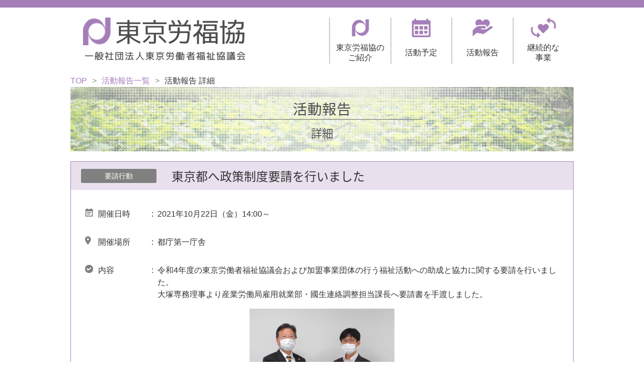

--- FILE ---
content_type: text/html
request_url: http://tokyo.rofuku.net/report/2021/archive1022.html
body_size: 2178
content:
<!doctype html>
<html lang="ja">
<head>
  <meta charset="utf-8">
  <title>一般社団法人東京労働者福祉協議会（東京労福協）-活動報告</title>
  <meta name="keywords" content="（一社）労働者福祉">
  <meta name="viewport" content="width=device-width">
<meta http-equiv="X-UA-Compatible" content="IE=edge" />

<link rel="stylesheet" href="../../assets/css/style.css">
<link rel="stylesheet" href="../../assets/css/reset.css">
<link href="https://use.fontawesome.com/releases/v5.6.1/css/all.css" rel="stylesheet">
<link rel="shortcut icon" href="favicon.ico">

</head>

<body>
  <header class="header2">
  <div class="nav-wrap">
    <div class="logo"><a href="../../index.html"><img src="../../assets/img/logo.png" alt="東京労福協のロゴ" id="top"></a></div>
    <nav class="navPc">
      <ul>
        <li class="nav-icon">
          <div class="navnav">
            <a href="../../introduction/index.html">
              <img src="../../assets/img/icon01.jpg" alt="東京労福協のご紹介">
              <p>東京労福協の<br>ご紹介</p></a>
            </div>
          </li>
          <li class="nav-icon">
            <div class="navnav">
              <a href="../../schedule/index.html">
                <img src="../../assets/img/icon02.jpg" alt="活動予定">
                <p>活動予定</p></a>
              </div>
            </li>
            <li class="nav-icon">
              <div class="navnav">
                <a href="../../report/index.html">
                  <img src="../../assets/img/icon03.jpg" alt="活動報告">
                  <p>活動報告</p></a>
                </div>
              </li>
              <li class="nav-icon">
                <div class="navnav">
                  <a href="../../business/index.html">
                    <img src="../../assets/img/icon04.jpg" alt="継続的な事業">
                    <p>継続的な<br>事業</p></a>
                  </div>
                </li>
              </ul>
            </nav>

            <!-- hamburger menu -->
            <div class="Toggle">
              <span></span>
              <span></span>
              <span></span>
            </div>
            <!-- sp navmenu -->
            <nav class="navSp">
              <ul>
                <li><a href="../../introduction/index.html">東京労福協のご紹介</a></li>
                <li><a href="../../schedule/index.html">活動予定</a></li>
                <li><a href="../../report/index.html">活動報告</a></li>
                <li><a href="../../business/index.html">継続的な事業</a></li>
              </ul>
            </nav><!-- /navSp -->
          </div><!-- nav-wrap -->
        </header>


  <main class="main">
    <ul class="pan">
      <li><a href="../../index.html">TOP</a></li>
      <li><a href="../index.html">活動報告一覧</a></li>
      <li class="panarrow">活動報告 詳細</li>
    </ul>

    <div class="title1 title3">
      <h2 class="title2dan">活動報告</h2>
      <p>詳細</p>
    </div>

    <div class="container">
      <div class="container-box">
        <div class="head">
          <ul>
            <li class="category single">要請行動</li>
            <li><h3 class="h-style5">東京都へ政策制度要請を行いました</h3></li>
          </ul>
        </div>
        <dl class="table-list p-20">
          <dt class="title icon01">開催日時</dt>
          <dd class="content">2021年10月22日（金）14:00～</dd>
          <dt class="title icon02">開催場所</dt>
          <dd class="place">都庁第一庁舎</dd>
            <dt class="title icon03">内容</dt>
            <dd class="content">
              <ul>
                <li>
					令和4年度の東京労働者福祉協議会および加盟事業団体の行う福祉活動への助成と協力に関する要請を行いました。<br>
					大塚専務理事より産業労働局雇用就業部・國生連絡調整担当課長へ要請書を手渡しました。
				</li>
              </ul>
            </dd>
                    <div class="content-wrap img-1">
              <div class="content-img">
                <img src="../img/archive20211022.jpg" alt="東京都へ政策制度要請を行いました">
              </div>
            </div>
          </dl>
        </div><!-- /container-box-->

        <div class="btn-top02">
          <a href="../index.html">一覧にもどる</a>
        </div>

      </div><!-- /container -->

    </main>

    <footer class="footer">
  <div id="pagetop">
    <a href="#"><img src="../../assets/img/btn_top.png" alt="このページのトップへ" class="imgchange"></a>
  </div>
    <div class="footer-wrap">
      <div class="footer-inner">
        <ul class="nav-list-logo">
          <li><img src="../../assets/img/logo.png" alt="東京労福協"></li>
          <li>〒108-0014 港区芝5-26-30専売ビル5階<br>TEL：03-5484-6029<br>FAX：03-5484-8263</li>
        </ul>

        <ul class="nav-list">
          <li>
            <a href="/introduction/index.html">東京労福協のご紹介</a>
            <ul class="nav-list-lower">
              <li><a href="/introduction/index.html">概要</a></li>
              <li><a href="/introduction/org.html">構成組織</a></li>
              <li><a href="/introduction/officer.html">役員</a></li>
              <li><a href="/introduction/region.html">地域労福協</a></li>
            </ul>
          </li>
        </ul>
        <ul class="nav-list">
          <li><a href="/schedule/index.html">活動予定</a></li>
          <li><a href="/report/index.html">活動報告</a></li>
          <li><a href="/business/index.html">継続的な事業</a></li>
          <li><a href="../../privacy.html">プライバシーポリシー</a></li>
        </ul>
      </div>
    </div>
    <div class="footer-copyright">
      <small>Copyright一般社団法人東京労働者福祉協議会<br class="sp">（東京労福協）<br class="sp">All rights reserved.</small>
    </div>
  </footer>

    <script type="text/javascript" src="../../assets/js/jquery-3.2.1.min.js"></script>
    <script type="text/javascript" src="../../assets/js/script.js"></script>
  </body>
  </html>


--- FILE ---
content_type: text/css
request_url: http://tokyo.rofuku.net/assets/css/style.css
body_size: 6153
content:
@charset "utf-8";
/* CSS Document */
/*---------------------- 共通 ----------------------*/
/* adobe font */
/* 源ノ角ゴシック
ource Han Sans JP Bold
font-family: source-han-sans-japanese, sans-serif;
font-weight: 700;
font-style: normal;

Source Han Sans JP Regular
font-family: source-han-sans-japanese, sans-serif;
font-weight: 400;
font-style: normal;
*/


body {
	font-family: -apple-system, BlinkMacSystemFont, "Helvetica Neue", "游ゴシック Medium", YuGothic, YuGothicM, "Hiragino Kaku Gothic ProN", メイリオ, Meiryo, sans-serif;
	overflow-x: hidden;
	position: relative;
	color: #333;
}
a {
	color: #333;
}
a:hover {
	color: #a57eb9;
}
a img {
	transition: all 0.3s ease 0s;
	-webkit-transition: all 0.3s ease 0s;
}
a:hover img {
	opacity: 0.7;
}
@-moz-document url-prefix(){
  a{
		transition: all 0.3s ease 0s;
  }
}
@media screen and (-webkit-min-device-pixel-ratio:0){
	a{
		transition: all 0.3s ease 0s;
  }
}
@media screen and (-webkit-min-device-pixel-ratio:0) {
  ::i-block-chrome, a{
		transition: all 0.3s ease 0s;
  }
}
.link-list li {
	margin-bottom: 10px;
}
/*----------- 余白・サイズ調整 -----------*/
/* 要素の幅(10%単位) */
.w10 { width: 10%!important; }
.w20 { width: 20%!important; }
.w30 { width: 30%!important; }
.w40 { width: 40%!important; }
.w50 { width: 50%!important; }
.w60 { width: 60%!important; }
.w70 { width: 70%!important; }
.w80 { width: 80%!important; }
.w90 { width: 90%!important; }
.w100 { width: 100%!important; }

/* 余白 */
.mt-10 { margin-top: 10px!important; }
.mt-15 { margin-top: 15px!important; }
.mb-10 { margin-bottom: 10px!important; }
.mb-20 { margin-bottom: 20px!important; }
.mb-40 { margin-bottom: 40px!important; }

.p-10 { padding: 10px; }
.p-20 { padding: 20px; }

.hr-style {
	background-color: #e6e6e6;
	height: 2px;
	border: none;
	margin-bottom: 20px;
}
.center {
	text-align: center!important;
}

/*----------- h-style -----------*/
.h-style {
	font-size: 30px;
	border-bottom: 3px #d5b976 solid;
	text-align: center;
	font-family: source-han-sans-japanese, sans-serif;
	font-weight: 400;

}
.h-style.cate {
	border-bottom: 2px solid #a57eb9;
}
.h-style2 {
	font-size: 1.5rem;
	font-family: source-han-sans-japanese, sans-serif;
	font-weight: 400;
	margin-bottom: 20px;
	padding: 0 15px;
	border-left: solid 5px #a57eb9;
}
.h-style3 {
	font-family: source-han-sans-japanese, sans-serif;
	font-weight: 400;
	font-style: normal;
	font-size: 1.2rem;
	position: relative;
	padding-left: 20px;
}
.h-style3::before {
	position: absolute;
	top: -0;
	left: 0;
	content: "◆";
	font-size: 1.2rem;
	color: #a57eb9;
}
.h-style4 {
	font-weight: 400;
}
.h-style5 {
	font-family: source-han-sans-japanese, sans-serif;
	font-weight: 400;
	font-style: normal;
	font-size: 1.5rem;
}
.h-style6 {
	font-family: source-han-sans-japanese, sans-serif;
	font-weight: bold;
	font-size: 1.1rem;
}
.h-style6::before {
	content: "【";
	font-family: source-han-sans-japanese, sans-serif;
	font-weight: bold;
	font-size: 1.2rem;
	margin-right: 5px;
}
.h-style6::after {
	content: "】";
	font-family: source-han-sans-japanese, sans-serif;
	font-weight: bold;
	font-size: 1.2rem;
	margin-left: 5px;
}
.h-style7 {
	font-family: source-han-sans-japanese, sans-serif;
	font-weight: 400;
	font-style: normal;
	font-size: 1rem;
	position: relative;
	padding-left: 20px;
	border-bottom: 1px solid #e6e6e6 ;
}
.h-style7::before {
	position: absolute;
	top: -0;
	left: 0;
	content: "◆";
	font-size: 1rem;
	color: #a57eb9;
}

/*----------- h-style end -----------*/
/*----------- 改行 -----------*/
br.pc {
	display: block;
}
br.sp {
	display: none;
}
br.telnum {
	display: none;
}
/*----------- 改行 end -----------*/

/*---------------------- 共通 end ----------------------*/

/*---------------------- header ----------------------*/
.header2 {
	border-top: 15px solid #a57eb9;
}
.logo {
	margin-left: 25px;
}
.border-p {
	width: 100%;
	margin-bottom: 23px;
	height: 15px;
	background-color: #a57eb9;
}
.Toggle {
	display: none;
}
.navPc ul {
	display: flex;
}
.nav-icon {
	border-left: 1.5px #cccccc solid;
}
.navnav {
	text-align: center;
	width: 120px;
}
/*
.nav-icon:last-child {
border-right: 1.5px #cccccc solid;
}*/

.navnav a {
	display: block;
}
.navnav p {
	line-height: 1.3em;
	height: 45px;
	display: flex;
	align-items: center;
	justify-content: center;
}
.nav-wrap {
	width: 1000px;
	display: flex;
	justify-content: space-between;
	margin-bottom: 20px;
	margin-left: auto;
	margin-right: auto;
	padding-top: 20px;
}
.navSp {
	display: none;
}
/*---------------------- header end ----------------------*/

/*----------- slider -----------*/
.slider {
	width: 100%;
	margin: 0 auto;
}
.slider img {
	width: 100%;
	max-height: 600px;
}
/* slick setting */
.slick-prev:before,
.slick-next:before {
	color: #000;
}
.slick-dots li button:before {
	font-size: 40px!important;
}
.slick-dots li.slick-active button:before {
	color: #a57eb9!important;
}
.slick-dotted.slick-slider {
	margin-bottom: 0;
}
.slick-prev {
	left: 30px !important;
	top: 45% !important;
}
.slick-next {
	right: 50px !important;
	top: 45% !important;
}
.slick-prev, .slick-next {
	z-index: 100;
}
.slick-prev::before {
	content: url(../img/arrow-prev.png) !important;
}
.slick-next::before {
	content: url(../img/arrow-next.png) !important;
}
.slick-prev, .slick-next {
	width: 21px;
	height: 53px;
}
/*----------- slider end -----------*/

/*---------------------- main ----------------------*/
.main {
	width: 1000px;
	margin: 0 auto;
	display: block;
}
.container {
	padding: 20px 0 100px;;
}
.container-box {
	border: 1px solid #a57eb9;
	margin-bottom: 20px;
}
.container-box .head {
	background-color: #e9e0ee;
	padding: 10px 20px;
}
.container-box .head ul {
	display: flex;
	align-items: center;
}
.container-box2 {
	width: 100%;
}
.wrap {
	padding: 20px 0;
}
.wrap .inner {
	margin-bottom: 20px;
}
.wrap .inner p {
	text-align: justify;
}

/*----------- topics list -----------*/
.topics {
	width: 92%;
	margin: 60px auto;
}
.topics-list .day {
	color: #808080;
	width: 85px;
}
.topics-list ul {
	display: flex;
	border-bottom: #999999 1px dotted;
	padding: 20px 0;
	align-items: center;
}
.topics-list2 {
	margin-bottom: 40px;
}
.topics-list2 ul {
	display: flex;
	border-bottom: #e6e6e6 1px solid;
	padding: 7px 0;
	align-items: center;
}

.btn-top01 {
	display: block;
	text-align: center;
	margin: 35px auto 0;
	width: 404px;
	height: 55px;
	position: relative;
}
.btn-top01::after {
	font-family: "Font Awesome 5 Free";
	content: "\f054";
	color: #FFFFFF;/*アイコンの色*/
	font-weight: 900;
	position: absolute;
	top: 15px;
	right: 30px;
}
.btn-top01 a {
	display: block;
	color: #FFFFFF;
	background-color: #a57eb9;
	line-height: 2.5;
	font-size: 22px;
	transition: all 0.3s ease 0s;
	-webkit-transition: all 0.3s ease 0s;
}

.btn-top01 a:hover {
	opacity: 0.7;
}

.btn-top02 {
	display: block;
	text-align: center;
	margin: 35px auto 0;
	width: 404px;
	height: 55px;
	position: relative;
}
.btn-top02::after {
	font-family: "Font Awesome 5 Free";
	content: "\f053";
	color: #FFFFFF;/*アイコンの色*/
	font-weight: 900;
	position: absolute;
	top: 15px;
	left: -60px;
}
.btn-top02 a {
	display: block;
	color: #FFFFFF;
	background-color: #a57eb9;
	line-height: 2.5;
	font-size: 22px;
	transition: all 0.3s ease 0s;
	-webkit-transition: all 0.3s ease 0s;
}

.btn-top02 a:hover {
	opacity: 0.7;
}

.no-event {
	padding: 2em 0;
	text-align: center;
}


.topics-list a {
	display: block;
}
.topics-list a:hover {
	display: block;
	opacity: 0.7;
}
.topics-list2 a {
	display: block;
}
.topics-list2 a:hover {
	display: block;
	opacity: 0.7;
}
/*たくさんのカテゴリたち*/
.category {
	border-radius: 3px;
	color: #FFFFFF;
	background-color: #245AA7;
	width: 150px;
	height: 28px;
	text-align: center;
	margin-right: 30px;
	line-height: 2;
	font-size: 0.9rem;
}
/* 研修会・講演会 */
.training {
	background-color: #245AA7;
}
/* 会議 */
.meeting {
	background-color: #00a99d;
}
/* スポーツ */
.sports {
	background-color: #d4145a;
}
/* NPO・ボランティア */
.npo {
	background-color: #29abe2;
}
/* 広報活動 */
.publicity {
	background-color: #f79348;
}
/* 国際交流 */
.international  {
	background-color: #ff8aa4;
}
/* 事業団体利用促進*/
.promotion {
	background-color: #a67852;
}
/* その他*/
.single {
	background-color: #808080;
}


.inpageLink {
	width: 940px;
	margin: 0 auto;
	background-color: #e9e0ee;
	padding: 10px 30px;
	border-radius: 5px;
}
.inpageLink ul {
	display: flex;
	flex-wrap: wrap;
}
.inpageLink ul li {
	font-family: source-han-sans-japanese, sans-serif;
	font-size: 1.1rem;
	font-weight: bold;
	margin-right: 2em;
}
.inpageLink ul li a {
    display: block;
    padding: 5px 10px;
    text-decoration: none;
		transition: all 0.3s ease 0s;
		-webkit-transition: all 0.3s ease 0s;
		position: relative;
}

.inpageLink ul li a::before {
		font-family: "Font Awesome 5 Free";
		content: "\f0d7";
		color: #a57eb9;/*アイコンの色*/
		font-weight: bold;
		position: absolute;
		top: 5px;
		left: -10px;
}
/*----------- topics list end -----------*/

/* パンくずリスト */
ul.pan {
	display: flex;
}

ul.pan li::after {
	content: '\003e'; /* 「>」を要素間の区切り文字として表示 */
	margin-left: 10px; /* 区切り文字と要素の間隔を調整 */
	margin-right: 10px; /* 区切り文字と要素の間隔を調整 */
	color: #888888; /* 区切り文字の文字色 */
}

ul.pan li:last-child:after {
	content: ""; /* 最後のliの後ろには区切り文字を表示しない */
}
ul.pan li a {
	color: #a57eb9;
}

.main .title1 {
	width: 1000px;
	height: 128px;
	text-align: center;
	background-image: url(../img/bk01.jpg);
	background-repeat: no-repeat;
	background-position: center;
	/* margin: 0 -200%;
	padding: 0 200%; */
	display: flex;
	flex-direction: column;
	justify-content: center;
	align-items: center;
}

.title1.title2 {
	background-image: url(../img/bk02.jpg);
}

.title1.title3 {
	background-image: url(../img/bk03.jpg);
}

.title1.title4 {
	background-image: url(../img/bk04.jpg);
}

.title1 h2.title2dan {
	color: #4d4d4d;
	font-size: 180%;
	border-bottom: solid 1px #666666;
	width: 400px;
	margin: 0px auto 10px auto;
	font-family: source-han-sans-japanese,sans-serif;
	font-weight: 500;
	font-style: normal;
}

.title1 p {
	color: #4d4d4d;
	font-size: 140%;
	font-family: source-han-sans-japanese, sans-serif;
	font-weight: 400;
	font-style: normal;
}

.title2 h2.title2dan {
	color: #4d4d4d;
	font-size: 180%;
	border-bottom: solid 1px #666666;
	width: 400px;
	margin: 0px auto 10px auto;
	font-family: source-han-sans-japanese,sans-serif;
	font-weight: 500;
	font-style: normal;
}

.title2 p {
	color: #4d4d4d;
	font-size: 140%;
	font-family: source-han-sans-japanese, sans-serif;
	font-weight: 400;
	font-style: normal;
}

.title3 h2.title2dan {
	color: #4d4d4d;
	font-size: 180%;
	border-bottom: solid 1px #666666;
	width: 400px;
	margin: 0px auto 10px auto;
	font-family: source-han-sans-japanese,sans-serif;
	font-weight: 500;
	font-style: normal;
}

.title3 p {
	color: #4d4d4d;
	font-size: 140%;
	font-family: source-han-sans-japanese, sans-serif;
	font-weight: 400;
	font-style: normal;
}

.title4 h2.title2dan {
	color: #4d4d4d;
	font-size: 180%;
	border-bottom: solid 1px #666666;
	width: 400px;
	margin: 0px auto 10px auto;
	font-family: source-han-sans-japanese,sans-serif;
	font-weight: 500;
	font-style: normal;
}

.title4 p {
	color: #4d4d4d;
	font-size: 140%;
	font-family: source-han-sans-japanese, sans-serif;
	font-weight: 400;
	font-style: normal;
}



.primary {
	width: 184px;
	margin-bottom: 100px;
	padding-right: 50px;
}

.primary .content {
	margin-left: 50px;
	text-align: left;
}



/* 2column */
.grid {
	display: flex;
	justify-content: space-between;
	padding: 30px 0 100px;
}
/* side-nav */
.side-nav {
	width: 184px;
	font-family: source-han-sans-japanese, sans-serif;
	font-weight: 400;
	font-style: normal;
}
.side-nav li {
	background-color:#e9e0ee;
	border-bottom: solid 1px #FFFFFF;
}
.side-nav a {
	display: block;
	padding: 10px 10px 10px 1em;
}
.side-nav a:hover {
	color: #fff;
	background-color: #a57eb9;
}
.side-nav .active {
	background-color: #a57eb9;
	color: #fff;
	padding: 10px 10px 10px 1em;
}


/* main-content */
.main-contents {
	width: 75%;
}
.f-box {
	display: flex;
	align-items: baseline;
	margin-bottom: 10px;
}
.f-box .akeru {
	width: 130px;
}
.f-box .akeru2 {
	width: 70px;
}
/* 上下ボーダー表 */
.contents-box {
}
.table-list {
	display: flex;
	flex-wrap: wrap;
	padding-bottom: 20px;
}
.table-list dt, .table-list dd {
	padding: 1em 0.5em;
	box-sizing: border-box;
}
.table-list.list2 dt, .table-list.list2 dd {
	padding: 0;
	box-sizing: border-box;
}

/* pattern1 */
.table-list .day {
	width: 20%;
	border-bottom: 2px solid #a57eb9;
}
.table-list .txt {
	width: 80%;
	border-bottom: 2px solid #e6e6e6;
}
.table-list .day:nth-child(1) {
	border-top: 2px solid #a57eb9;
}
.table-list .txt:nth-child(2) {
	border-top: 2px solid #e6e6e6;
}
/* pattern2 */
.table-list .title {
	width: 15%;
	position: relative;
}
.table-list .title.width10 {
	width: 10%;
	position: relative;
}

.table-list .title::after {
	content: ":";
	position: absolute;
	right: 0;
}
.table-list .title.icon01::before {
	content: "";
	display: inline-block;
	background-image: url(../img/icon_01.png);
	background-repeat: no-repeat;
	width: 26px;
	height: 17px;
}
.table-list .title.icon02::before {
	content: "";
	display: inline-block;
	background-image: url(../img/icon_02.png);
	background-repeat: no-repeat;
	width: 26px;
	height: 17px;
}
.table-list .title.icon03::before {
	content: "";
	display: inline-block;
	background-image: url(../img/icon_03.png);
	background-repeat: no-repeat;
	width: 26px;
	height: 16px;
}
.table-list .title.icon04::before {
	content: "";
	display: inline-block;
	background-image: url(../img/icon_04.png);
	background-repeat: no-repeat;
	width: 26px;
	height: 16px;
}
.disc-dot {
	list-style: disc;
	margin-left: 20px;
}
.table-list .place {
	width: 85%;
}
.table-list .content {
	width: 85%;
}
.list-p {
	color: #a57eb9;
	list-style-type: decimal;
	padding-left: 1.5rem;
	font-family: source-han-sans-japanese, sans-serif;
	font-weight: 400;
	font-size: 1.2rem;
}
.list-p li {
	line-height: 2;
}
.list-p2 {
	list-style-type: decimal;
	margin-left: 1.2em;
}
.list-p3 {
	list-style-type: circle;
	margin-left: 1.2em;
}
.privacy-list {
	padding-left: 2em;
	padding-bottom: 2em;
}
.privacy-list li {
	list-style-type: decimal;
	padding: 0.5em 0;
	font-weight: bold;
	font-family: source-han-sans-japanese, sans-serif;
	font-style: normal;

}
.privacy-list p {
	font-weight: 400;
	font-family: initial;
}
.privacy-list .list-inner li {
	list-style-type: none;
	counter-increment: cnt;
	font-weight: 400;
	font-family: initial;
	padding-left: 2em;
	text-indent: -1.8em;
}
.privacy-list .list-inner li::before {
	content: " (" counter(cnt) ") ";
}

/*---------------------- main end ----------------------*/

/*---------------------- footer ----------------------*/
.footer {
	width: 100%;
}

.footer-copyright {
	background: #a57eb9;
	text-align: center;
	width: 100%;
	color: #fff;
	display: flex;
	justify-content: center;
	align-items: center;
	padding: 30px 0;
}

.link {
	display: flex;
	flex-wrap: wrap;
	justify-content:center;
	width: 50%;
	margin: 0 auto;
	padding: 30px 0;
}

.Privacy {
	width: 92%;
	margin: 0 auto;
	text-align: right;
}

.Privacy p {
	text-align: right;
}
.link li {
	padding: 5px 25px;
}

.link-container {
	background-color: #f8f8f8;
}
/* 写真3枚 */
.content-wrap {
	display: flex;
	justify-content: space-between;
	width: 100%;
}
.content-img {
	width: 30%;
}
/* 写真2枚 */
.content-wrap.img-2 {
	justify-content: center;
}
.content-img.img-2 {
	margin: 0 2em;
}
/* 写真1枚 */
.content-wrap.img-1 {
	justify-content: center;
}

.content-img img {
	width: 100%;
	height: auto;
}
.content-img p {
	text-align: center!important;
}
.content-img.width-img {
	width: 100%;
}
.indent {
	padding-left: 3.6em;
}
.indent-1em {
	padding-left: 1em;
}
.indent-4em {
	padding-left: 4em;
}
.footer-wrap {
	background-color: #e9e0ee;
	padding: 0 15px;
}

.footer-inner {
	display: flex;
	justify-content: space-between;
	align-items: flex-start;
	flex-wrap: wrap;
	max-width: 876px;
	margin: 0 auto;
	padding: 50px 0;
}

#pagetop {
	position: fixed;
	bottom: 80px;
	right: 30px;
	z-index: 10;
}
/*----------- footer nav -----------*/
.nav-list li {
	padding-bottom: 20px;
}
.nav-list-logo li {
	padding-bottom: 20px;
}

.nav-list .nav-list-lower li {
	padding-bottom: 2px;
}

.nav-list li a {
	font-weight: bold;
	position: relative;
}

.nav-list li a::before {
	font-family: "Font Awesome 5 Free";
	content: "\f0da";
	color: #a57eb9;/*アイコンの色*/
	font-weight: bold;
	position: absolute;
	top: -1px;
	left: -15px;
}

.nav-list-lower li a{
	font-weight: normal;
	padding-left: 15px;
}

.nav-list-lower li a::before {
	font-family: "Font Awesome 5 Free";
	content: "\f105";
	color: #999999;/*アイコンの色*/
	margin-left: 15px;
}
.nav-list img {
	width: 100%;
	height: auto;
}
/*----------- footer nav end -----------*/

/*---------------------- footer end ----------------------*/

/* tab横 */
@media screen and (max-width: 1024px) {
	/*----------- 改行 -----------*/
	br.pc {
		display: none;
	}
	br.sp {
		display: block;
	}
	/*----------- 改行 end -----------*/
	.h-style {
		font-size: 26px;
	}
	.h-style5 {
		font-size: 1.2rem;
	}
	.slick-prev, .slick-next {
		display: none!important;
	}
	.nav-wrap {
		display: block;
		margin-bottom: 5px;
		background-color: #fff;
		width: 100%;
		padding-top: 10px;
		box-shadow: 0px 1px 7px rgba(0,0,0,0.2);
		position: fixed;
		top: 0;
		z-index: 1000;
		border-top: 15px solid #a57eb9;
	}
	.logo {
		margin-left: 15px;
	}
	.logo img {
		max-width: 200px;
		width: 100%;
		height: auto;
	}
	/* nav PC SP */
	.navPc {
		display: none;
	}
	.Toggle {
		display: inline-block;
		width: 36px;
		height: 28px;
		vertical-align: middle;
		cursor: pointer;
		position: fixed;
		top: 36px;
		right: 30px;
		z-index: 1001;
		/* transform: translateX(0);
		transition: transform .5s;*/
	}
	/* .Toggle.active {
	transform: translateX(-250px);
}
*/
.Toggle {
	transform:translate3d(0,0,0);
}
.Toggle span {
	display: inline-block;
	box-sizing: border-box;
	position: absolute;
	left: 0;
	width: 100%;
	height: 4px;
	background-color: #000;
	transition: all .5s;
	-webkit-transition: -webkit-transform .5s;
}
.Toggle.active span {
	background-color: #fff;
}
.Toggle span:nth-of-type(1) {
	top: 0;
}
.Toggle.active span:nth-of-type(1) {
	transform: translateY(12px) rotate(-45deg);
}
.Toggle span:nth-of-type(2) {
	top: 12px;
}
.Toggle.active span:nth-of-type(2) {
	opacity: 0;
}
.Toggle span:nth-of-type(3) {
	bottom: 0;
}
.Toggle.active span:nth-of-type(3) {
	transform: translateY(-12px) rotate(45deg);
}
.navSp {
	display: block;
	width: 250px;
	height: 100%;
	padding-top: 80px;
	background-color: rgba(165, 126, 185, 0.8);
	position: fixed;
	top: 0;
	right: 0;
	z-index: 1000;
	transform: translate(250px);
	transition: all .5s;
	-webkit-transition: -webkit-transform .5s;
}
.navSp.open {
	transform: translateZ(250px);
	transform:translate3d(0,0,0);
}
.navSp li {
	text-align: left;
	border-bottom: 1px solid rgba(255, 255, 255, 0.8);
}
.navSp li a {
	display: block;
	color: #fff;
	padding: 16px 20px;
}

/* nav PC SP end */
.slick-dotted.slick-slider {
	margin-top: 70px;
}
.main {
	width: 100%;
}
.container {
	margin: 0 auto;
	padding-left: 15px;
	padding-right: 15px;
}
ul.pan {
	padding: 10px 15px;
	margin-top: 70px;
}
.grid {
	display: block;
	padding-left: 15px;
	padding-right: 15px;
}
.side-nav {
	width: 100%;
	margin-bottom: 20px;
}
.side-nav ul {
	display: flex;
}
.side-nav li {
	width: 25%;
	border-right: 1px solid #fff;
	text-align: center;
}
.side-nav li:last-child {
	border-right: none;
}
.main-contents {
	width: 100%;
}
.main .title1 {
	width: 100%;
	margin: 0;
	padding: 0;
}
.imgchange {
	width: 80%;
	height: auto;
}
.nav-list img {
	max-width: 300px;
	width: 100%;
	height: auto;
}
#pagetop {
	right: 5px;
	bottom: 5px;
}
.topics {
	width: 100%;
}
.link {
	width: 80%;
}
.inpageLink {
	width: initial;
}
.footer-wrap {
	padding: 0 15px;
}
}
/* sp横 */
@media screen and (max-width: 768px) {
	/* .footer-wrap {
		padding: 0 15px;
	} */
	.nav-list .nav-list-lower li {
		padding-bottom: 15px;
	}
	.nav-list .nav-list-lower li:first-child {
		padding-top: 15px;
	}
	.nav-list li a {
		margin: 0 15px;
	}
	.container {
		padding-top: 30px;
	}
	.topics-list ul {
		display: block;
	}
	.btn-top01 {
		width: 70%;
	}
	.btn-top02 {
		width: 50%;
	}
	.side-nav ul {
		flex-wrap: wrap;
	}
	.side-nav li {
		width: 49%;
	}
	.side-nav .active {
		padding: 10px 0;
	}
	.container-box .head ul {
		display: block;
	}
	.table-list {
		display: block;
	}
	.table-list .title {
		width: 20%;
	}
	.table-list dt {
		padding-bottom: 0;
	}
	.table-list dd {
		padding-top: 0.5em;
	}
	.table-list .content {
		width: 100%;
	}
	.table-list {
		display: block;
	}
	.table-list .day, .table-list .txt {
		width: 100%;
	}
	.table-list .day:nth-child(1) {
		border-top: none;
	}
	.table-list .txt:nth-child(2) {
		border-top: none;
	}
	.table-list .txt {
		border: none;
		padding-bottom: 2em;
	}
	.table-list dt {
		padding: 0 0.5em;
	}
	.f-box {
		display: block;
	}
	.f-box .w80 {
		width: 100%!important;
	}
	.table-list .title {
		width: 50%;
	}
	.link {
		width: 100%;
	}
	.link li {
		padding: 5px 20px;
	}
	.nav-list img {
		max-width: 240px;
	}
	.footer-copyright {
		height: 80px;
	}

}
/* sp縦 */
@media screen and (max-width: 480px) {
	.title1 h2.title2dan {
		width: 100%;
		margin: 0 0;
		padding: 0 0;
	}
	.topics-list2 ul {
		display: block;
	}
	.list-p li {
		line-height: 1.5;
	}
	.link li {
		padding: 5px 15px;
	}
	.btn-top01 {
		width: 100%;
	}
	.btn-top02 {
		width: 100%;
	}
	.content-wrap {
		flex-wrap: wrap;
	}
	.content-img {
		width: 100%;
	}
	br.telnum {
		display: block;
	}
	.content-img.img-2 {
		margin: initial;
	}
	.inpageLink ul {
		justify-content: space-between;
	}
	.table-list .title.width10 {
		width: 25%;
	}
}

@media screen and (max-width: 320px) {
	.table-list .title {
		width: 60%;
	}

}


--- FILE ---
content_type: application/javascript
request_url: http://tokyo.rofuku.net/assets/js/script.js
body_size: 1205
content:
// slider
$(function(){
  $('.slider').slick({
    autoplay:true,
    pauseOnHover:false,
    autoplaySpeed:5000,
    dots:true,
    docsClass: 'slide-dots',
    centerMode: true,
    centerPadding: '130px',
    forusOnSelect: true,
    responsive:[
      {
        breakpoint: 1024,
        settings:{
          centerPadding: '60px',
        }
      },
      {
        breakpoint: 768,
        settings:{
          centerPadding: '50px',
        }
      },
      {
        breakpoint: 480,
        settings:{
          centerPadding: '30px',
        }
      },
    ]
  });
});

// smoothscroll
$(function() {
  var topBtn = $('#pagetop');
  topBtn.hide();
  //スクロールが500に達したらボタン表示
  $(window).scroll(function () {
    if ($(this).scrollTop() > 500) {
      topBtn.fadeIn();
    } else {
      topBtn.fadeOut();
    }
  });
  //スクロールしてトップ
  topBtn.click(function () {
    $('body,html').animate({
      scrollTop: 0
    }, 500);
    return false;
  });
});

//anchorlink
$(function(){
	var headerHight = 20; //ヘッダの高さ
   $('a[href^="#"]').click(function() {
      var speed = 500;
      var href= $(this).attr("href");
      var target = $(href == "#" || href == "" ? 'html' : href);
      var position = target.offset().top-headerHight; //ヘッダの高さ分位置をずらす
      $('body,html').animate({scrollTop:position}, speed, 'swing');
      return false;
   });
});
// adobe font
(function(d) {
  var config = {
    kitId: 'wjx3pbf',
    scriptTimeout: 3000,
    async: true
  },
  h=d.documentElement,t=setTimeout(function(){h.className=h.className.replace(/\bwf-loading\b/g,"")+" wf-inactive";},config.scriptTimeout),tk=d.createElement("script"),f=false,s=d.getElementsByTagName("script")[0],a;h.className+=" wf-loading";tk.src='https://use.typekit.net/'+config.kitId+'.js';tk.async=true;tk.onload=tk.onreadystatechange=function(){a=this.readyState;if(f||a&&a!="complete"&&a!="loaded")return;f=true;clearTimeout(t);try{Typekit.load(config)}catch(e){}};s.parentNode.insertBefore(tk,s)
})(document);


// hamburger menu
$('.Toggle').on('click',function(){
  if($(this).hasClass('active')){
    $(this).removeClass('active');
    $('.nav-wrap').removeClass('open');
    $('.navSp').removeClass('open');
  } else {
    $(this).addClass('active');
    $('.nav-wrap').addClass('open');
    $('.navSp').addClass('open');
  }
});
